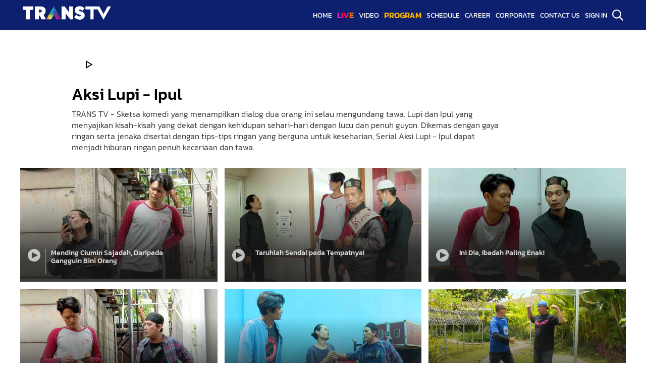

--- FILE ---
content_type: text/html; charset=UTF-8
request_url: https://www.transtv.co.id/program/149/aksi-lupi---ipul
body_size: 6209
content:
<!DOCTYPE html>
<html lang="en">
<head>
        <meta charset="UTF-8">
        <meta name="viewport" content="width=device-width, initial-scale=1.0">
        <meta http-equiv="X-UA-Compatible" content="IE=edge">
        <link rel="shortcut icon" href="https://www.transtv.co.id/images/favicon.png">
        <link rel="apple-touch-icon-precomposed" href="https://www.transtv.co.id/images/favicon.png">
        
        <title>Sketsa Komedi Lupi Dan Ipul - Trans TV</title>
        <meta name="keywords" content="Trans Tv,Tv nasional online,Siaran tv nasional,Televisi Indonesia,Live streaming trans tv,Live streaming tv nasional,Jadwal siaran tv nasional,Jadwal siaran tv hari ini"/>
        <meta name="description" content="Sketsa komedi yang menampilkan dialog dua orang ini selau mengundang tawa. Lupi dan Ipul yang menyajikan kisah-kisah yang dekat dengan kehidupan sehari-hari dengan lucu dan penuh guyon."/>
        <meta property="og:title" content="Sketsa Komedi Lupi Dan Ipul - Trans TV"/>
        <meta property="og:image" content=""/>
        <meta property="og:type" content="website" />
        <meta property="og:image:width" content="640">
        <meta property="og:image:height" content="300">
        <meta property="og:image:type" content="image/jpeg" />
        <meta property="og:site_name" content="https://www.transtv.co.id/"/>
        <meta property="og:description" content="Sketsa komedi yang menampilkan dialog dua orang ini selau mengundang tawa. Lupi dan Ipul yang menyajikan kisah-kisah yang dekat dengan kehidupan sehari-hari dengan lucu dan penuh guyon."/>
        <meta property="og:url" content="https://www.transtv.co.id/program/149/aksi-lupi---ipul">
        <meta name="robots" content="index, follow">
        <meta name="twitter:card" content="summary_large_image" />
        <meta name="twitter:title" content="Sketsa Komedi Lupi Dan Ipul - Trans TV">
        <meta name="twitter:creator" content="@TRANSTV_CORP" />
        <meta name="twitter:description" content="Sketsa komedi yang menampilkan dialog dua orang ini selau mengundang tawa. Lupi dan Ipul yang menyajikan kisah-kisah yang dekat dengan kehidupan sehari-hari dengan lucu dan penuh guyon.">
        <meta name="twitter:image" content="">
        <link rel="canonical" href="https://www.transtv.co.id/program/149/aksi-lupi---ipul" />
        <script type="text/javascript" src="https://www.transtv.co.id/themes/v25.7/src/vendor/jquery.min.js?r=1766865130"></script>
        <link rel="stylesheet" href="https://www.transtv.co.id/themes/v25.7/src/dist/styles.min.css?r=1766865130">
        <link rel="stylesheet" href="https://www.transtv.co.id/themes/v25.7/src/dist/video.min.css?r=1766865130">

            
</head>
<body style="background: #fff;">

   <script>
  (function(i,s,o,g,r,a,m){i['GoogleAnalyticsObject']=r;i[r]=i[r]||function(){
  (i[r].q=i[r].q||[]).push(arguments)},i[r].l=1*new Date();a=s.createElement(o),
  m=s.getElementsByTagName(o)[0];a.async=1;a.src=g;m.parentNode.insertBefore(a,m)
  })(window,document,'script','https://www.google-analytics.com/analytics.js','ga');

  ga('create', 'UA-85698164-1', 'auto');
  ga('send', 'pageview');

</script>

<!-- Google tag (gtag.js) -->
<script async src="https://www.googletagmanager.com/gtag/js?id=G-0VZFPR212T"></script>
<script>
  window.dataLayer = window.dataLayer || [];
  function gtag(){dataLayer.push(arguments);}
  gtag('js', new Date());

  gtag('config', 'G-0VZFPR212T');
</script>

<script async type="application/javascript"
        src="https://news.google.com/swg/js/v1/swg-basic.js"></script>
<script>
  (self.SWG_BASIC = self.SWG_BASIC || []).push( basicSubscriptions => {
    basicSubscriptions.init({
      type: "NewsArticle",
      isPartOfType: ["Product"],
      isPartOfProductId: "CAow3eGzDA:openaccess",
      clientOptions: { theme: "light", lang: "id" },
    });
  });
</script>

<script data-ad-client="ca-pub-1023882427639998" async src="https://pagead2.googlesyndication.com/pagead/js/adsbygoogle.js"></script>
<script type="application/javascript" src="https://anymind360.com/js/10854/ats.js"></script>


  <header>
        <nav class="header__nav" data-nosnippet>

<style>
        .header__nav ins.adsbygoogle {
            display: none !important;
        }
</style>

            <div class="header__menubar">
                <img id="open-nav" width="25px" src="https://www.transtv.co.id/themes/v25.7/src/assets/icon/menu.png">
                <span>MENU</span>
            </div>                
            <h1 class="header__logo">
                <a href="https://www.transtv.co.id/">
                    <img src="https://www.transtv.co.id/themes/v25.7/src/assets/logo/transtv-white.png" alt="TRANS TV">
                </a>
            </h1>
            <div class="header__navlist">
                <div class="header__menu">
                
                <div class="header__menuList">
                    <a href="https://www.transtv.co.id/" class="header__menuListNav">home</a>
                </div>
                <div class="header__menuList">
                    <a href="https://www.transtv.co.id/live" class="header__menuListNav anim-text">live</a>
                </div>
                <div class="header__menuList">
                    <a href="https://www.transtv.co.id/video" class="header__menuListNav">video</a>
                </div>
                <div class="header__menuList">
                    <a href="https://www.transtv.co.id/program" class="header__menuListNav header__menu--active">program</a>

                     <div class="header__menuListDrop">
                            <div class="header__menuListDrop__wrapper">
                                <div class="header__menuListDrop__item">
	                    <h4>Reality Show</h4>
	                    <div class="header__menuListDrop__itemLink"><a href="https://www.transtv.co.id/program/138/favorite-reality-show">Favorite Reality Show</a><a href="https://www.transtv.co.id/program/163/ibnu-jamil-dan-ririn-ekawati-berpetualang">Rindu</a><a href="https://www.transtv.co.id/program/173/hotaman-paris-talkshow-the-hotman">The Hotman</a><a href="https://www.transtv.co.id/program/175/inul-darasista-dan-adam-suseno">Adam Inul Love Story</a><a href="https://www.transtv.co.id/program/176/pencari-lowongan-kerja-goodbye-jobless">Goodbye Jobless</a><a href="https://www.transtv.co.id/program/181/keluarga-fairuz-a-rafiq-sonny-septian">Keluarga Sonfai</a><a href="https://www.transtv.co.id/program/182/dewi-perssik-dan-aldi-taher-clbk">CLBK</a><a href="https://www.transtv.co.id/program/183/verrell-bramasta-boys-dont-cry">Boys Don't Cry</a><a href="https://www.transtv.co.id/program/189/selebriti-cantik-berbagi-bahagia-sahabat-cantik">Sahabat Cantik</a><a href="https://www.transtv.co.id/program/190/strong-women">Strong Women</a><a href="https://www.transtv.co.id/program/195/kisah-nyata-para-artis-dan-selebriti">Suara Hati</a><a href="https://www.transtv.co.id/program/196/kado-istimewa">Kado Istimewa</a><a href="https://www.transtv.co.id/program/198/kisah-inspiratif-wanita-pejuang">Sehari Jadi Ratu</a></div>
	                 </div><div class="header__menuListDrop__item">
	                    <h4>Religious</h4>
	                    <div class="header__menuListDrop__itemLink"><a href="https://www.transtv.co.id/program/28/islam-itu-indah">Islam Itu Indah</a><a href="https://www.transtv.co.id/program/126/tausyiah-riwayat">Tausyiah & Riwayat</a><a href="https://www.transtv.co.id/program/135/kisah">Kisah</a><a href="https://www.transtv.co.id/program/136/ramadan-im-in-love">Ramadan I'm in Love</a><a href="https://www.transtv.co.id/program/186/tak-kenal-maka-taaruf">Tak Kenal Maka Ta'aruf</a><a href="https://www.transtv.co.id/program/193/cerita-di-balik-hijab">Cerita di Balik Hijab</a><a href="https://www.transtv.co.id/program/194/drama-komedi-dakwah-islami-ustadz-maulana">Samawa</a><a href="https://www.transtv.co.id/program/197/kajian-agama-islam-tentang-kehidupan">Kajian Hati</a></div>
	                 </div><div class="header__menuListDrop__item">
	                    <h4>Infotainment</h4>
	                    <div class="header__menuListDrop__itemLink"><a href="https://www.transtv.co.id/program/56/insert">Insert</a><a href="https://www.transtv.co.id/program/115/insert-story">Insert Story</a><a href="https://www.transtv.co.id/program/159/kursi-panas">Kursi Panas</a><a href="https://www.transtv.co.id/program/185/duni-hiburan-di-i-talk">I-Talk</a></div>
	                 </div><div class="header__menuListDrop__item">
	                    <h4>Variety & Talkshow</h4>
	                    <div class="header__menuListDrop__itemLink"><a href="https://www.transtv.co.id/program/20/rumpi-no-secret">Rumpi (No Secret)</a><a href="https://www.transtv.co.id/program/86/brownis">Brownis</a><a href="https://www.transtv.co.id/program/153/pagi-pagi-ambyar">Pagi-Pagi Ambyar</a><a href="https://www.transtv.co.id/program/162/dream-box-indonesia">Dream Box Indonesia</a><a href="https://www.transtv.co.id/program/166/acara-kuis-siapa-mau-jadi-juara">Siapa Mau Jadi Juara</a><a href="https://www.transtv.co.id/program/174/dodit-mulyanto-di-talksik">Talksik</a><a href="https://www.transtv.co.id/program/179/denny-cagur-narji-sweet-daddy">Sweet Daddy</a><a href="https://www.transtv.co.id/program/180/acara-olahraga-holaraga">Holaraga</a><a href="https://www.transtv.co.id/program/184/raffi-ahmad-ruben-onsu-ketawa-itu-berkah">Ketawa Itu Berkah</a></div>
	                 </div><div class="header__menuListDrop__item">
	                    <h4>Information</h4>
	                    <div class="header__menuListDrop__itemLink"><a href="https://www.transtv.co.id/program/33/ibu-pintar">Ibu Pintar</a><a href="https://www.transtv.co.id/program/131/transvlog">Transvlog</a><a href="https://www.transtv.co.id/program/152/ragam-info">Ragam Info</a><a href="https://www.transtv.co.id/program/164/daur-ulang-barang-bekas">Re-Design</a><a href="https://www.transtv.co.id/program/167/gaya-hidup-sehat-fit-and-fun">Fit and Fun</a><a href="https://www.transtv.co.id/program/169/dekorasi-rumah-home-sweet-home">Home Sweet Home</a><a href="https://www.transtv.co.id/program/171/masalah-kesehatan-bersama-dokter-traveler">Dokter Traveler</a><a href="https://www.transtv.co.id/program/188/obat-herbal-pengobatan-alternatif">Herbal for Life</a><a href="https://www.transtv.co.id/program/191/john-pantau-asal-usil">Asal Usil</a><a href="https://www.transtv.co.id/program/192/informasi-menarik-i-pedia">i-Pedia</a></div>
	                 </div><div class="header__menuListDrop__item">
	                    <h4>Travel & Lifestyle</h4>
	                    <div class="header__menuListDrop__itemLink"><a href="https://www.transtv.co.id/program/34/celebrity-on-vacation">Celebrity on Vacation</a><a href="https://www.transtv.co.id/program/35/my-trip-my-adventure">My Trip My Adventure</a><a href="https://www.transtv.co.id/program/110/bikin-laper">Bikin Laper</a><a href="https://www.transtv.co.id/program/130/masak-masak">Masak Masak</a><a href="https://www.transtv.co.id/program/139/kuliner-masakan-indonesai-mancanegara">Favorite Culinary</a><a href="https://www.transtv.co.id/program/165/eksplorasi-kebudayaan-indonesia-tanah-air-beta">Tanah Air Beta</a><a href="https://www.transtv.co.id/program/172/wisata-kuliner-cemal-cemil">Cemal Cemil</a><a href="https://www.transtv.co.id/program/177/audrey-pecinta-hewan-king-of-the-jungle">King of The Jungle</a><a href="https://www.transtv.co.id/program/187/demo-masak-kuali-barbar">Kuali Barbar</a></div>
	                 </div><div class="header__menuListDrop__item">
	                    <h4>Special & Classic Show</h4>
	                    <div class="header__menuListDrop__itemLink"><a href="https://www.transtv.co.id/program/52/transmedia-anniversary">TRANSMEDIA ANNIVERSARY</a><a href="https://www.transtv.co.id/program/123/k-wave">K-Wave</a><a href="https://www.transtv.co.id/program/132/favorite-tv-program">Favorite TV Program</a><a href="https://www.transtv.co.id/program/134/favorite-comedy">Favorite Comedy</a><a href="https://www.transtv.co.id/program/149/aksi-lupi---ipul">Aksi Lupi - Ipul</a><a href="https://www.transtv.co.id/program/161/indonesia-mencari-bakat-2021">Indonesia Mencari Bakat 2021</a><a href="https://www.transtv.co.id/program/178/acara-komedi-scbd-semua-cinta-butuh-duit">Semua Cinta Butuh Duit</a></div>
	                 </div><div class="header__menuListDrop__item">
	                    <h4>Movie & Drama</h4>
	                    <div class="header__menuListDrop__itemLink"><a href="https://www.transtv.co.id/program/5/bioskop-trans-tv">Bioskop TRANS TV</a><a href="https://www.transtv.co.id/program/124/bioskop-premiere">Bioskop Premiere</a><a href="https://www.transtv.co.id/program/125/bioskop-indonesia">Bioskop Indonesia</a><a href="https://www.transtv.co.id/program/140/favorite-drama">Favorite Drama</a><a href="https://www.transtv.co.id/program/150/favorite-reality-drama">Favorite Reality Drama</a></div>
	                 </div>                            </div>
                    </div> 
                </div>
                <div class="header__menuList">
                    <a href="https://www.transtv.co.id/schedule" class="header__menuListNav">schedule</a>
                </div>
                <div class="header__menuList">
                    <a href="https://www.transtv.co.id/karir-trans-tv" class="header__menuListNav">career</a>
                </div>
                <div class="header__menuList">
                    <a href="https://www.transtv.co.id/corporate" class="header__menuListNav">corporate</a>
                </div>
                <div class="header__menuList">
                    <a href="https://www.transtv.co.id/contactus" class="header__menuListNav">contact us</a>
                </div>
                   
                   
                    <div class="header__menuList"><a href="https://www.transtv.co.id/member" class="header__menuListNav">sign in</a></div>

                
                </div>
                
                <div id="open-search" class="header__search">
                    <img src="https://www.transtv.co.id/themes/v25.7/src/assets/icon/search.png" alt="">
                </div>
            </div>
            <div id="header__mobile">
                <div class="header__menumob">
                    <div class="header__menumobClose">
                      <img id="close-nav" src="https://www.transtv.co.id/themes/v25.7/src/assets/icon/cross.png" alt="">
                    </div>
                    <div class="header__menumobList">
                        <a href="https://www.transtv.co.id/" class="header__menumobLink">HOME</a>
                        <a href="https://www.transtv.co.id/live" class="header__menumobLink">LIVE</a>
                        <a href="https://www.transtv.co.id/program" class="header__menumobLink">PROGRAM</a>
                        <a href="https://www.transtv.co.id/video" class="header__menumobLink">VIDEO</a>
                        <a href="https://www.transtv.co.id/schedule" class="header__menumobLink">SCHEDULE</a>
                        <a href="https://www.transtv.co.id/karir-trans-tv" class="header__menumobLink">CAREER</a>
                        <a href="https://www.transtv.co.id/corporate" class="header__menumobLink">CORPORATE</a>
                        <a href="https://www.transtv.co.id/contactus" class="header__menumobLink">CONTACT US</a>         
          
                    </div>
                    <div class="header__menumobLine"></div>
                    <div class="header__menumobLogin">     
                        <div class="header__menumobSign">

                                                          
                                <a href="https://www.transtv.co.id/member">Sign In</a> 
                                <a href="https://www.transtv.co.id/member/82dfb8fb8874c5ef467ee3b39fcd89e1">Sign Up</a> 

                                       

                        </div>                      
                    </div>
                </div>
            </div>
            
            <div id="headerSearch" class="header__searchbox">
                <div class="header__searchboxImg" style="background-image: url(https://www.transtv.co.id/images/ttvbg.jpg);"></div>
                <div class="header__searchboxForm">
                    <form name="myform" action="https://www.transtv.co.id/searching" method="post" style="display: block;">
                        <input type="text" name="cari" class="header__searchboxInput" placeholder="Press Enter to Search" autofocus="autofocus" style="background-image: url(https://www.transtv.co.id/themes/v25.7/src/assets/icon/search-grey.png);">
                    </form>

                    <div id="close-search" class="header__searchboxClose">
                        <img src="https://www.transtv.co.id/themes/v25.7/src/assets/icon/cross.png" alt="">
                    </div>
                </div>
            </div>
        </nav>
       
    </header>       <section class="vd__main">
        <section class="vd__wrapper">

            
         <style>
            .yt-logo-cover {
                position: absolute;
                bottom: 5px;
                right: 5px;
                width: 80px;
                height: 33px;
                background: black; 
                z-index: 10;
            }
             .vd__mainBox ins.adsbygoogle {
	            display: none !important;
	        }
            </style>
        <section class="vd__mainBox" data-nosnippet>
               
                <div class="vd__contentVideo" link="https://www.youtube.com/embed/86dhjpZK-GQ?rel=0&showinfo=0&autoplay=1&mute=1&modestbranding=1&controls=1&fs=0&disablekb=1&playsinline=1">
                    <img src="https://img.youtube.com/vi/86dhjpZK-GQ/maxresdefault.jpg" alt="">
                    <div class="vd__contentVideoButton">
                        <img src="https://www.transtv.co.id/themes/v25.7/src/assets/icon/button-play.png" alt="">
                    </div>
                    <div class="vd__contentVideoPlay">
                        <img src="https://www.transtv.co.id/themes/v25.7/src/assets/icon/play-icon.png" alt="">
                    </div>
                </div>
                <div class="vd__contentEmbed">
                    <div class="vd__contentEmbedContainer">
                        <iframe id="video-embed" class="vd__contentEmbedIframe" src="" frameborder="0" allowfullscreen></iframe>
                        <div class="yt-logo-cover"></div>
                    </div>
                    <div class="vd__contentEmbedClose">
                        <span>CLOSE</span>
                        <img src="https://www.transtv.co.id/themes/v25.7/src/assets/icon/cross.png" alt="">
                    </div>
                </div>
                 <h2>Aksi Lupi - Ipul</h2>
                <div class="vd__mainBoxText">
                   <p>TRANS TV - Sketsa komedi yang menampilkan dialog dua orang ini selau mengundang tawa. Lupi dan Ipul yang menyajikan kisah-kisah yang dekat dengan kehidupan sehari-hari dengan lucu dan penuh guyon. Dikemas dengan gaya ringan serta jenaka disertai dengan tips-tips ringan yang berguna untuk keseharian, Serial Aksi Lupi - Ipul dapat menjadi hiburan ringan penuh keceriaan dan tawa.</p>
                </div>
            </section><section class="vd__mainList" id="moremore"> <article class="vdMain__wrapperSmall vdMain__article post" id="post_14885">
                    <div class="vdMain__articleBg"></div>
                    <div class="vdMain__articleImg">
                        <img src="https://www.transtv.co.id/b80f837c8e0e19dee436622f4ff6936f/program_episodik_dc7820af1745b3ea3a69f447d8f96bad/trans-tv-lupi-ipul-ciumin-sajadah.jpg" alt="">
                    </div>
                    <div class="vdMain__articleTxt">
                       
                        <a href="https://www.transtv.co.id/program/episode/14885/mending-ciumin-sajadah-daripada-gangguin-bini-orang" class="vdMain__articleTitle vdMain__articleTitleMini">
                            <div class="vdMain__articleTitleButton vdMain__articleTitleButtonMini">
                                <img src="https://www.transtv.co.id/themes/v25.7/src/assets/icon/button-play.png" alt="">
                            </div>
                            <h2>Mending Ciumin Sajadah, Daripada Gangguin Bini Orang</h2>
                        </a>
                    </div>
                    
                </article> <article class="vdMain__wrapperSmall vdMain__article post" id="post_14828">
                    <div class="vdMain__articleBg"></div>
                    <div class="vdMain__articleImg">
                        <img src="https://www.transtv.co.id/b80f837c8e0e19dee436622f4ff6936f/program_episodik_f27fa7f1d0bf6728382d0843bf0b07f8/trans-tv-lupi-ipul-taruh-sendal-pada-tempatnya.jpg" alt="">
                    </div>
                    <div class="vdMain__articleTxt">
                       
                        <a href="https://www.transtv.co.id/program/episode/14828/taruhlah-sendal-pada-tempatnya" class="vdMain__articleTitle vdMain__articleTitleMini">
                            <div class="vdMain__articleTitleButton vdMain__articleTitleButtonMini">
                                <img src="https://www.transtv.co.id/themes/v25.7/src/assets/icon/button-play.png" alt="">
                            </div>
                            <h2>Taruhlah Sendal pada Tempatnya!</h2>
                        </a>
                    </div>
                    
                </article> <article class="vdMain__wrapperSmall vdMain__article post" id="post_14770">
                    <div class="vdMain__articleBg"></div>
                    <div class="vdMain__articleImg">
                        <img src="https://www.transtv.co.id/b80f837c8e0e19dee436622f4ff6936f/program_episodik_37c9062d498feacc29755c3a1e19a644/trans-tv-lupi-ipul-ibadah-paling-enak.jpg" alt="">
                    </div>
                    <div class="vdMain__articleTxt">
                       
                        <a href="https://www.transtv.co.id/program/episode/14770/ini-dia-ibadah-paling-enak" class="vdMain__articleTitle vdMain__articleTitleMini">
                            <div class="vdMain__articleTitleButton vdMain__articleTitleButtonMini">
                                <img src="https://www.transtv.co.id/themes/v25.7/src/assets/icon/button-play.png" alt="">
                            </div>
                            <h2>Ini Dia, Ibadah Paling Enak!</h2>
                        </a>
                    </div>
                    
                </article> <article class="vdMain__wrapperSmall vdMain__article post" id="post_14710">
                    <div class="vdMain__articleBg"></div>
                    <div class="vdMain__articleImg">
                        <img src="https://www.transtv.co.id/b80f837c8e0e19dee436622f4ff6936f/program_episodik_f8dc4364c9fb7ced43101dd699ea814e/trans-tv-lupi-ipul-pegang-HP.jpg" alt="">
                    </div>
                    <div class="vdMain__articleTxt">
                       
                        <a href="https://www.transtv.co.id/program/episode/14710/banyakin-pegang-tasbih-woy-jangan-hp-an-melulu" class="vdMain__articleTitle vdMain__articleTitleMini">
                            <div class="vdMain__articleTitleButton vdMain__articleTitleButtonMini">
                                <img src="https://www.transtv.co.id/themes/v25.7/src/assets/icon/button-play.png" alt="">
                            </div>
                            <h2>Banyakin Pegang Tasbih, woy! Jangan HP-an Melulu</h2>
                        </a>
                    </div>
                    
                </article> <article class="vdMain__wrapperSmall vdMain__article post" id="post_14653">
                    <div class="vdMain__articleBg"></div>
                    <div class="vdMain__articleImg">
                        <img src="https://www.transtv.co.id/b80f837c8e0e19dee436622f4ff6936f/program_episodik_18495735546d8678ad26ec8202fb2319/trans-tv-lupi-ipul-bulan-puasa-iman-dipagarin.jpg" alt="">
                    </div>
                    <div class="vdMain__articleTxt">
                       
                        <a href="https://www.transtv.co.id/program/episode/14653/kalau-bulan-puasa-iman-harus-dipagarin-woy" class="vdMain__articleTitle vdMain__articleTitleMini">
                            <div class="vdMain__articleTitleButton vdMain__articleTitleButtonMini">
                                <img src="https://www.transtv.co.id/themes/v25.7/src/assets/icon/button-play.png" alt="">
                            </div>
                            <h2>Kalau Bulan Puasa, Iman Harus Dipagarin, woy!</h2>
                        </a>
                    </div>
                    
                </article> <article class="vdMain__wrapperSmall vdMain__article post" id="post_14583">
                    <div class="vdMain__articleBg"></div>
                    <div class="vdMain__articleImg">
                        <img src="https://www.transtv.co.id/b80f837c8e0e19dee436622f4ff6936f/program_episodik_4726d950cc4a10ee6ab8918fae29eb06/trans-tv-lupi-ipul-kerjaan-menarik.jpg" alt="">
                    </div>
                    <div class="vdMain__articleTxt">
                       
                        <a href="https://www.transtv.co.id/program/episode/14583/dikasih-kerjaan-menarik" class="vdMain__articleTitle vdMain__articleTitleMini">
                            <div class="vdMain__articleTitleButton vdMain__articleTitleButtonMini">
                                <img src="https://www.transtv.co.id/themes/v25.7/src/assets/icon/button-play.png" alt="">
                            </div>
                            <h2>Dikasih Kerjaan Menarik</h2>
                        </a>
                    </div>
                    
                </article> 

                 <script>
                $(document).ready(function () {
                    $("#loadMore").click(function (e) {
                        e.preventDefault();

                        var row = Number($("#row").val());
                        var allcount = Number($("#all").val());
                        var rowperpage = 6;
                        var newrow = row + rowperpage;

                        if (row < allcount) {
                            $("#row").val(newrow);

                            $.ajax({
                                url: "https://www.transtv.co.id/program/a263b77d700565bad6934ed1c124c4da7/149",
                                type: "POST",
                                data: { row: row },
                                beforeSend: function () {
                                    $("#loadMore img").attr("src", "https://www.transtv.co.id/themes/v25.7/src/assets/icon/ZKZg.gif"); 
                                },
                                success: function (response) {
                                    setTimeout(function () {
                                        if(response.trim() !== "") {
                                            $("#moremore").append(response);
                                        }
                                        $("#loadMore img").attr("src", "https://www.transtv.co.id/themes/v25.7/src/assets/icon/more.png");

                                        if (newrow >= allcount) {
                                            $("#loadMore").hide();
                                        }
                                    }, 1000);
                                },
                                error: function () {
                                    alert("Gagal memuat data, coba lagi.");
                                }
                            });
                        } else {
                            $("#loadMore").hide();
                        }
                    });
                });
            </script>

            </section>

                <section class="vdMain__link">
                    <a href="#" id="loadMore">
                        <img src="https://www.transtv.co.id/themes/v25.7/src/assets/icon/more.png" alt="">
                    </a>
                     <input type="hidden" id="row" value="6">
                    <input type="hidden" id="all" value="999">
                </section></section>
        </section>
        
    </section>
   
     <footer class="section__containerPad footer">
        <section class="footer__box">
            <section class="footer__left">
                <a href="#" alt="TRANS TV" class="footer__leftLogo">
                    <img src="https://www.transtv.co.id/themes/v25.7/src/assets/logo/transtv-white.png" alt="">
                </a>
                <h3>PT TELEVISI TRANSFORMASI INDONESIA</h3>
                <div class="footer__leftTxt">
                    <p>Gedung TRANSMEDIA</p>
                    <p>Jl. Kapten P. Tendean Kav 12-14 A</p>
                    <p>Mampang Prapatan, Jakarta Selatan 12790</p>
                    <p>2025 © DEVELOPMENT TEAM TRANSTV</p>
                </div>
            </section>

            <section class="footer__mid">
                <h3>FOLLOW US</h3>
                <div class="footer__midSocmed">
                    <a href="https://www.facebook.com/TransTVMedia/" target="_blank">
                        <img src="https://www.transtv.co.id/themes/v25.7/src/assets/icon/fb.png" alt="facebook">
                    </a>
                    <a href="https://www.youtube.com/user/TRANSTVofficial" target="_blank">
                        <img src="https://www.transtv.co.id/themes/v25.7/src/assets/icon/Yt.png" alt="youtube">
                    </a>
                    <a href="https://x.com/transtv_corp" target="_blank">
                        <img src="https://www.transtv.co.id/themes/v25.7/src/assets/icon/X-white.png" alt="x">
                    </a>
                    <a href="https://www.instagram.com/transtv_corp/" target="_blank">
                        <img src="https://www.transtv.co.id/themes/v25.7/src/assets/icon/ig.png" alt="instagram">
                    </a>
                    <a href="https://www.tiktok.com/@transtvofficial" target="_blank">
                        <img src="https://www.transtv.co.id/themes/v25.7/src/assets/icon/tk.png" alt="tiktok">
                    </a>
                </div>
                <div class="footer__midList">
                     <a href="https://www.transtv.co.id/corporate">CORPORATE</a>
                     <a href="https://www.transtv.co.id/corporate/kerjasama-multipleksing">KERJASAMA MULTIPLEKSING</a>
                     <a href="https://www.transtv.co.id/corporate/pedoman-siber">PEDOMAN SIBER</a>
                    <a href="https://www.transtv.co.id/contactus">CONTACT US</a>
                </div>
            </section>

        </section>
    </footer>

    <!--Script-->

    <script type="text/javascript" src="https://www.transtv.co.id/themes/v25.7/src/js/custom.js?r=1766865130"></script>
</body>
</html>

--- FILE ---
content_type: text/html; charset=utf-8
request_url: https://www.google.com/recaptcha/api2/aframe
body_size: 269
content:
<!DOCTYPE HTML><html><head><meta http-equiv="content-type" content="text/html; charset=UTF-8"></head><body><script nonce="yXIhEYaVVv2GMPNdP93yww">/** Anti-fraud and anti-abuse applications only. See google.com/recaptcha */ try{var clients={'sodar':'https://pagead2.googlesyndication.com/pagead/sodar?'};window.addEventListener("message",function(a){try{if(a.source===window.parent){var b=JSON.parse(a.data);var c=clients[b['id']];if(c){var d=document.createElement('img');d.src=c+b['params']+'&rc='+(localStorage.getItem("rc::a")?sessionStorage.getItem("rc::b"):"");window.document.body.appendChild(d);sessionStorage.setItem("rc::e",parseInt(sessionStorage.getItem("rc::e")||0)+1);localStorage.setItem("rc::h",'1766865139104');}}}catch(b){}});window.parent.postMessage("_grecaptcha_ready", "*");}catch(b){}</script></body></html>

--- FILE ---
content_type: text/css
request_url: https://www.transtv.co.id/themes/v25.7/src/dist/styles.min.css?r=1766865130
body_size: 3064
content:
@font-face{font-family:"Kanit";font-weight:100;font-display:swap;src:url(../assets/fonts/Kanit/woff2/Kanit-Thin.woff2) format("woff2")}@font-face{font-family:"Kanit";font-weight:200;font-display:swap;src:url(../assets/fonts/Kanit/woff2/Kanit-ExtraLight.woff2) format("woff2")}@font-face{font-family:"Kanit";font-weight:300;font-display:swap;src:url(../assets/fonts/Kanit/woff2/Kanit-Light.woff2) format("woff2")}@font-face{font-family:"Kanit";font-weight:400;font-display:swap;src:url(../assets/fonts/Kanit/woff2/Kanit-Regular.woff2) format("woff2")}@font-face{font-family:"Kanit";font-weight:500;font-display:swap;src:url(../assets/fonts/Kanit/woff2/Kanit-Medium.woff2) format("woff2")}@font-face{font-family:"Kanit";font-weight:600;font-display:swap;src:url(../assets/fonts/Kanit/woff2/Kanit-SemiBold.woff2) format("woff2")}@font-face{font-family:"Kanit";font-weight:700;font-display:swap;src:url(../assets/fonts/Kanit/woff2/Kanit-Bold.woff2) format("woff2")}@font-face{font-family:"Kanit";font-weight:800;font-display:swap;src:url(../assets/fonts/Kanit/woff2/Kanit-ExtraBold.woff2) format("woff2")}@font-face{font-family:"Kanit";font-weight:900;font-display:swap;src:url(../assets/fonts/Kanit/woff2/Kanit-Black.woff2) format("woff2")}input,textarea,button,select,a{-webkit-tap-highlight-color:rgba(0,0,0,0)}#style-3::-webkit-scrollbar-track{background-color:#555}#style-3::-webkit-scrollbar{width:6px;background-color:#555}#style-3::-webkit-scrollbar-thumb{background-color:#fff}@font-face{font-family:"Ramadan";font-weight:600;font-display:swap;src:url(../assets/fonts/Ramadan/RamadhanMubarok.woff2) format("woff2")}.bannerpop-wrapper{background:rgba(0,0,0,.9098039216);display:flex;text-align:center;width:100vw;height:100vh;position:fixed;z-index:999;top:0}.bannerpop--box{width:100%;max-width:480px;margin:auto;position:relative;padding:10px}.bannerpop--box img{width:100%;box-shadow:10px;box-shadow:10px 10px 23px 0px rgba(0,0,0,.75)}.bannerpop--box__close{color:#fff;width:auto;text-align:right;padding:5px 0;display:flex;float:right;align-items:center;cursor:pointer}.bannerpop--box__close span{padding:0 5px;font-weight:600}.bannerpop--box__close img{width:15px;height:15px}*{box-sizing:border-box;outline:none;-webkit-font-smoothing:antialiased;-moz-osx-font-smoothing:grayscale}html{scroll-behavior:smooth}body{font-family:"Kanit";display:block;width:100%;padding:0;margin:0 auto;color:#fff;background:#000}p{margin:0 0 10px}a{text-decoration:none;cursor:pointer;word-wrap:break-word}h1,h2,h3,h4,h5,h6{padding:0;margin:0}img{width:100%}.section__containerFull{width:100%;max-width:1920px;margin:0 auto;display:block}.section__containerPad{width:100%;max-width:1920px;margin:0 auto;padding:80px}.section__containerSide{width:100%;max-width:1920px;margin:0 auto;background:#fff;padding:40px 80px}.section__containerBanner{width:100%;max-width:1920px;margin:0 auto;padding-bottom:80px}.bgGrey{background:#cecece}.bgLightBlue{background:#c8ebff}header{background:#0d206f;padding:0;height:80px;position:sticky;top:0;width:100%;z-index:99}@media(max-width: 1600px){header{padding:20px 0}}@media(max-width: 1440px){header{height:70px;padding:0}}@media(max-width: 1280px){header{height:60px}}header #header__mobile{display:none}header #headerSearch{display:none}header .google-auto-placed{display:none !important}header h1{margin:0;padding:0}header .header__nav{margin:0 auto;max-width:1920px;padding:0 70px;height:100% !important;display:flex;justify-content:space-between;align-items:center;position:relative}@media(max-width: 1440px){header .header__nav{padding:0 60px}}@media(max-width: 1280px){header .header__nav{padding:0 45px}}header .header__logo a{display:block;width:265px}@media(max-width: 1600px){header .header__logo a{width:235px}}@media(max-width: 1440px){header .header__logo a{width:215px}}@media(max-width: 1280px){header .header__logo a{width:175px}}header .header__navlist{display:flex;align-items:center}header .header__menu{display:flex;align-items:center}header .header__menuList{height:80px;display:flex;margin-right:15px;align-items:center;width:-moz-fit-content;width:fit-content}header .header__menuListNav{display:flex;align-items:center;font-size:20px;font-weight:400;text-transform:uppercase;color:#fff;position:relative;height:80px}header .header__menuListDrop{display:none;width:100%;height:auto;position:absolute;top:80px;left:0;background-color:#fff;box-shadow:0px 10px 80px 0px rgba(0,0,0,.1)}header .header__menuListDrop__wrapper{width:100%;max-width:1280px;margin:0 auto;padding:35px 0;display:grid;grid-template-columns:repeat(4, 1fr);color:#bcc2cc;grid-row-gap:35px;grid-column-gap:75px}header .header__menuListDrop__item{display:flex;flex-direction:column}header .header__menuListDrop__item h4{color:#343f52;text-transform:uppercase;font-size:18px;border-bottom:solid 1px #bcc2cc;font-weight:500;padding-bottom:3px;margin-bottom:10px;width:100%;text-align:center}header .header__menuListDrop__itemLink{display:flex;flex-direction:column;align-items:center}header .header__menuListDrop__itemLink a{color:#60697b;font-size:14px;display:block;font-weight:400;text-transform:uppercase}header .header__menuListDrop__itemLink a:hover{color:#1e90ff}header .header__menuList:hover .header__menuListDrop{display:flex}header .header__menuList:hover .header__menuListNav{color:#f5b500}header .header__menu--active{font-weight:600 !important;font-size:22px !important;color:#f5b500 !important}header .header__menu--active:hover::after{width:0 !important}header .header__menuProfile{display:flex;flex-direction:column;align-items:center;cursor:pointer;position:relative;margin-right:15px}header .header__menuProfileImg{width:45px;height:45px;border-radius:100%;background-position:center center;background-repeat:no-repeat;background-size:cover;border-radius:100%;margin-right:10px;border:solid 1px #fff}header .header__menuProfileSub{display:none;position:absolute;top:45px;right:0;width:220px;padding-top:18px}header .header__menuProfileSubList{background-color:#fff;box-shadow:0px 10px 80px 0px rgba(0,0,0,.1);padding:5px 15px;border-bottom-left-radius:20px;border-bottom-right-radius:20px;padding-bottom:10px;display:flex;flex-direction:column}header .header__menuProfileSubList h6,header .header__menuProfileSubList a{font-weight:400;color:#60697b;padding:5px 10px}header .header__menuProfileSubList h6{text-transform:uppercase;font-size:20px;border-bottom:1px solid #bcc2cc;margin-bottom:5px}header .header__menuProfileSubList a{font-size:16px;padding:3px 10px;margin:0;line-height:18px;text-transform:none}header .header__menuProfileSubList a:hover{color:#000}header .header__menuProfile:hover .header__menuProfileSub{display:flex;flex-direction:column}@media(max-width: 1600px){header .header__menuList{margin-right:15px}header .header__menuListNav{font-size:16px;margin:0}header .header__menuListDrop{top:60px}header .header__menuListDrop__item h4{font-size:16px;margin-bottom:8px}header .header__menuListDrop__itemLink a{font-size:12px}header .header__menu--active{font-size:18px !important}header .header__menuProfile{margin-right:10px}header .header__menuProfileImg{width:40px;height:40px;margin:0}header .header__menuProfileSub{top:41px}header .header__menuProfileSubList h6{font-size:16px}header .header__menuProfileSubList a{font-size:14px;line-height:16px}}@media(max-width: 1440px){header .header__menuList{height:70px;margin-right:10px}header .header__menuListNav{height:70px}header .header__menuListDrop{top:70px}header .header__menuListDrop__wrapper{max-width:980px;grid-column-gap:50px}}@media(max-width: 1280px){header .header__menuList{height:60px}header .header__menuListNav{height:60px;font-size:14px}header .header__menuListDrop{top:60px}header .header__menuListDrop__wrapper{padding-top:20px;padding-bottom:40px;max-width:840px;grid-gap:30px}header .header__menuListDrop__item h4{font-size:14px;margin-bottom:5px;padding:0}header .header__menu--active{font-size:16px !important}header .header__menuProfileImg{width:30px;height:30px;margin-right:0}header .header__menuProfileSub{top:30px;padding-top:20px;width:175px}header .header__menuProfileSubList{padding:5px 10px;padding-bottom:12px}header .header__menuProfileSubList h6{font-size:14px;padding:5px 0}header .header__menuProfileSubList a{font-size:12px;padding:2px 0}}header .header__submenu{display:flex;position:absolute;top:80px;left:0;background:#ddd;width:100%}header .header__menubar{display:none}header .header__search{width:30px;cursor:pointer;display:flex}@media(max-width: 1600px){header .header__search{width:25px}}@media(max-width: 1440px){header .header__search{width:22px}}header .header__searchbox{display:none;position:fixed;width:100%;height:100%;background:#000;color:#fff;left:0;top:0}header .header__searchboxImg{width:100%;height:100vh;background-position:center center;background-repeat:no-repeat;background-size:cover;opacity:.4;filter:blur(1px)}header .header__searchboxForm{position:absolute;top:0;left:0;display:flex;width:100%;height:100%;justify-content:center;align-items:center}header .header__searchboxInput{display:flex;align-items:center;min-width:600px;height:60px;font-size:20px;line-height:1.5;border:none;background:#fff;background-repeat:no-repeat;background-position:12px 15px;background-size:30px 30px;box-shadow:0 2px 4px 0 rgba(0,0,0,.08);border-radius:5px;width:300px;padding:.5em 1em .5em 2.75em;font-family:"Kanit";font-weight:300;text-transform:uppercase}header .header__searchboxClose{position:absolute;top:30px;right:80px;cursor:pointer;width:25px}@media(max-width: 1600px){header .header__searchboxInput{font-size:18px;height:55px;background-size:25px 25px}header .header__searchboxClose{width:25px}}@media(max-width: 1440px){header .header__searchboxInput{font-size:16px;height:50px;background-size:20px 20px}header .header__searchboxClose{width:22px}}header .header__drop{display:none;position:absolute;top:80px;left:0;width:100%;height:50vh;background:#fff}header .header__drophead:hover .header__drop{display:flex}header .header__livemobile{display:none;flex-direction:column;justify-content:center;align-items:center;margin-right:15px;color:#fff}header .header__livemobile h2{font-size:12px;font-weight:400;margin-top:2px}header .google-auto-placed{display:none !important}@media screen and (max-width: 1024px){header{height:65px;padding:5px 0}header #header__mobile{position:fixed;width:100%;height:100vh;background:rgba(0,0,0,0.8901960784);z-index:9999;top:0;left:0}header .header__nav{padding:0 25px}header .header__navlist{width:65px;justify-content:flex-end}header .header__menu{display:none}header .header__menumob{color:#fff;background:#0d206f;animation:fadeInLeft .5s both;width:100%;height:100vh;overflow:scroll}header .header__menumobClose{width:100%;display:flex;padding:15px 20px;flex-direction:row-reverse}header .header__menumobClose img{width:22px;padding:0;margin:0;animation:close .5s ease-in-out;animation-timing-function:ease-out}header .header__menumobLink{width:100%;text-align:center;display:block;animation:fadeInLeft .2s both;font-size:20px;padding:5px 0;color:#fff}header .header__menumobLine{width:50%;margin:0 auto;text-align:center;margin-top:20px;margin-bottom:20px;border-bottom:1px solid rgba(221,221,221,0.5803921569);animation:fadeInLeft 1.6s both}header .header__menumobProfile{display:flex;justify-content:center;align-items:center;flex-direction:column}header .header__menumobProfileAva{width:85px;height:85px;border-radius:100%;background-position:center center;background-repeat:no-repeat;background-size:cover;border-radius:100%;border:solid 1px #fff}header .header__menumobProfile h6{margin-top:10px;font-size:20px;font-weight:400}header .header__menumobLogin{padding:0 25px;width:100%;animation:slideUp 1s both}header .header__menumobSign{margin-top:40px}header .header__menumobSign a{display:block;margin:0 auto;width:180px;display:block;text-align:center;padding:12px;border-radius:100px;background:#f5b500;color:#171f37;margin-bottom:10px;font-size:16px;font-weight:500;text-transform:uppercase}header .header__menumobSign a:nth-child(2){border:2px solid #f5b500;background:none;color:#f5b500}header .header__menubar{display:flex;flex-direction:column;width:65px}header .header__menubar img{width:32px;height:22px}header .header__menubar span{font-size:12px;padding-top:3px}header .header__search{width:28px}header .header__livemobile{display:flex}header .header__searchboxForm{align-items:flex-start}header .header__searchboxForm form{width:100%;padding:0 25px}header .header__searchboxInput{width:100%;min-width:100%;margin-top:100px}header .header__searchboxClose{width:20px;top:20px;right:20px}}@media screen and (max-width: 756px){header{height:60px}header .header__logo a{width:200px}header .header__menubar img{width:30px;height:20px}header .header__search{width:26px}}@media screen and (max-width: 560px){header{height:auto;padding:10px 0;padding-top:15px}header .header__nav{padding:0 15px}}@media screen and (max-width: 480px){header .header__nav{align-items:flex-start}header .header__logo a{width:180px}header .header__menubar img{width:25px;height:18px}header .header__menubar span{font-size:11px;padding-top:3px}header .header__search{width:24px}}.footer{background:#0d206f;color:#fff}.footer .google-auto-placed{display:none !important}.footer__box{display:grid;grid-template-columns:1.5fr 1.5fr 1fr;grid-gap:20px}.footer__leftLogo{width:300px;margin:0;display:block}.footer__left h3{margin-top:45px;margin-bottom:35px;font-size:24px;line-height:27px;font-weight:600}.footer__leftTxt p{font-size:20px;line-height:28px;font-weight:300;margin:0}.footer__mid h3{font-size:28px;line-height:30px;font-weight:600}.footer__midSocmed{display:flex;gap:20px;margin:20px 0}.footer__midSocmed a{width:40px}.footer__midList a{display:block;width:-moz-fit-content;width:fit-content;color:#fff;font-size:22px;line-height:28px;font-weight:300;margin-bottom:10px;text-transform:uppercase}@media screen and (max-width: 1600px){.footer{padding:50px 70px}.footer__leftLogo{width:250px}.footer__left h3{margin-top:40px;margin-bottom:35px;font-size:22px;line-height:25px;font-weight:600}.footer__leftTxt p{font-size:18px;line-height:26px}.footer__mid h3{font-size:26px;line-height:28px}.footer__midSocmed{gap:18px}.footer__midSocmed a{width:35px}.footer__midList a{font-size:20px;line-height:26px}}@media screen and (max-width: 1280px){.section__containerPad{padding:50px}.section__containerSide{padding:40px 50px}.section__containerBanner{padding-bottom:40px}.footer{padding:50px 40px}.footer__leftLogo{width:220px}.footer__left h3{margin-top:25px;margin-bottom:30px;font-size:18px;line-height:20px}.footer__leftTxt p{font-size:16px;line-height:24px}.footer__mid h3{font-size:22px;line-height:24px}.footer__midSocmed{gap:15px;margin:15px 0}.footer__midSocmed a{width:30px}.footer__midList a{font-size:16px;line-height:18px}}@media screen and (max-width: 1024px){.section__containerPad{padding:35px}.section__containerSide{padding:35px}.section__containerBanner{padding-bottom:35px}.footer__box{grid-template-columns:2fr 1.5fr .5fr;grid-gap:15px}}@media screen and (max-width: 980px){.section__containerPad{padding:30px 20px}.section__containerSide{padding:30px 20px}.section__containerBanner{padding-bottom:30px}.footer__box{grid-template-columns:2fr 2fr}.footer__leftLogo{width:200px}.footer__left h3{margin-top:25px;margin-bottom:30px;font-size:18px;line-height:20px}.footer__leftTxt p{font-size:16px;line-height:22px}.footer__mid h3{font-size:22px;line-height:24px}.footer__midSocmed{gap:12px;margin:12px 0}.footer__midSocmed a{width:35px}.footer__midList a{font-size:16px;line-height:17px;margin-bottom:12px}}@media screen and (max-width: 756px){.footer__box{padding:25px 0;display:flex;flex-direction:column-reverse;gap:50px}.footer__mid h3{font-size:24px;line-height:25px}.footer__midSocmed{gap:15px;margin:15px 0}.footer__midList a{font-size:18px;line-height:19px;margin-bottom:15px}.footer__leftLogo{width:210px}.footer__left h3{margin-top:30px;margin-bottom:35px;font-size:20px;line-height:22px}.footer__leftTxt p{font-size:16px;line-height:24px}}@media screen and (max-width: 560px){.section__containerPad{padding:25px 15px}.section__containerSide{padding:25px 15px}.section__containerBanner{padding-bottom:25px}.footer__box{padding:0;padding-bottom:20px}.footer__mid h3{font-size:22px;line-height:24px}.footer__midSocmed{gap:12px;margin:12px 0;margin-bottom:18px}.footer__midList a{font-size:16px;line-height:18px;margin-bottom:10px}.footer__leftLogo{width:200px}.footer__left h3{margin-top:20px;margin-bottom:25px;font-size:18px;line-height:20px}}.live-icon{display:inline-block;position:relative;top:calc(50% - 5px);background-color:red;width:15px;height:15px;border:1px solid rgba(0,0,0,.1);border-radius:50%}.live-icon:before{content:"";display:block;position:absolute;background-color:red;width:100%;height:100%;border-radius:50%;animation:live 1.5s ease-in-out infinite;z-index:-1}@keyframes live{0%{transform:scale(1, 1)}100%{transform:scale(5, 5);background-color:rgba(255,0,0,0)}}.neon-text{font-size:22px !important;font-weight:600 !important;color:#fff;text-shadow:0 0 5px #ff005e,0 0 10px #ff005e,0 0 20px #ff005e,0 0 40px #ff005e,0 0 80px #ff005e;animation:glow 1.5s infinite alternate}.neon-text:hover{font-size:22px !important;font-weight:600 !important}@keyframes glow{0%{text-shadow:0 0 5px #ff005e,0 0 10px #ff005e,0 0 20px #ff005e,0 0 40px #ff005e,0 0 80px #ff005e}100%{text-shadow:0 0 10px #00d4ff,0 0 20px #00d4ff,0 0 40px #00d4ff,0 0 80px #00d4ff,0 0 160px #00d4ff}}.anim-text{background-image:linear-gradient(90deg, #065ba5, #d630f2, #ff002f, #e4ff00, #d630f2, #065ba5);background-size:300%;-webkit-background-clip:text;-webkit-text-fill-color:rgba(0,0,0,0);font-size:22px !important;font-weight:700 !important;animation:rainbowtext 5s linear infinite}@media screen and (max-width: 1600px){.anim-text{font-size:18px !important}}@media screen and (max-width: 1280px){.anim-text{font-size:16px !important}}@keyframes rainbowtext{0%{background-position:0 0}100%{background-position:300% 0}}

--- FILE ---
content_type: text/css
request_url: https://www.transtv.co.id/themes/v25.7/src/dist/video.min.css?r=1766865130
body_size: 3043
content:
@font-face{font-family:"Kanit";font-weight:100;font-display:swap;src:url(../assets/fonts/Kanit/woff2/Kanit-Thin.woff2) format("woff2")}@font-face{font-family:"Kanit";font-weight:200;font-display:swap;src:url(../assets/fonts/Kanit/woff2/Kanit-ExtraLight.woff2) format("woff2")}@font-face{font-family:"Kanit";font-weight:300;font-display:swap;src:url(../assets/fonts/Kanit/woff2/Kanit-Light.woff2) format("woff2")}@font-face{font-family:"Kanit";font-weight:400;font-display:swap;src:url(../assets/fonts/Kanit/woff2/Kanit-Regular.woff2) format("woff2")}@font-face{font-family:"Kanit";font-weight:500;font-display:swap;src:url(../assets/fonts/Kanit/woff2/Kanit-Medium.woff2) format("woff2")}@font-face{font-family:"Kanit";font-weight:600;font-display:swap;src:url(../assets/fonts/Kanit/woff2/Kanit-SemiBold.woff2) format("woff2")}@font-face{font-family:"Kanit";font-weight:700;font-display:swap;src:url(../assets/fonts/Kanit/woff2/Kanit-Bold.woff2) format("woff2")}@font-face{font-family:"Kanit";font-weight:800;font-display:swap;src:url(../assets/fonts/Kanit/woff2/Kanit-ExtraBold.woff2) format("woff2")}@font-face{font-family:"Kanit";font-weight:900;font-display:swap;src:url(../assets/fonts/Kanit/woff2/Kanit-Black.woff2) format("woff2")}input,textarea,button,select,a{-webkit-tap-highlight-color:rgba(0,0,0,0)}#style-3::-webkit-scrollbar-track{background-color:#555}#style-3::-webkit-scrollbar{width:6px;background-color:#555}#style-3::-webkit-scrollbar-thumb{background-color:#fff}@font-face{font-family:"Ramadan";font-weight:600;font-display:swap;src:url(../assets/fonts/Ramadan/RamadhanMubarok.woff2) format("woff2")}.sectionVideo{padding:75px}.sectionVideoFav{padding:50px 75px;background:#c8ebff;color:#000}.sectionVideoRecent{padding:50px 75px;background:#fff;color:#000}@media(max-width: 1900px){.sectionVideoRecent .vdMain__articleTitle h2{font-size:20px;line-height:22px;height:68px}.sectionVideoRecent .vdMain__articleTitleButtonMini{width:35px;height:35px}}@media(max-width: 1600px){.sectionVideoRecent .vdMain__articleTitle h2{font-size:18px;line-height:20px;height:62px}.sectionVideoRecent .vdMain__articleTitleButtonMini{width:32px;height:32px}}@media(max-width: 1440px){.sectionVideoRecent .vdMain__articleTitle h2{font-size:16px;line-height:18px;height:55px;padding-left:10px;width:75%}.sectionVideoRecent .vdMain__articleTitleButtonMini{width:30px;height:30px;margin-right:10px}}@media(max-width: 1280px){.sectionVideoRecent .vdMain__articleTitle h2{font-size:14px;line-height:16px;height:50px}.sectionVideoRecent .vdMain__articleTitleButtonMini{width:25px;height:25px}}@media(max-width: 1140px){.sectionVideoRecent .vdMain__articleTitle h2{font-size:12px;line-height:14px;height:42px}.sectionVideoRecent .vdMain__articleTitleButtonMini{width:20px;height:20px}}@media(max-width: 980px){.sectionVideoRecent .vdMain__articleTitle h2{height:55px;width:75%;padding-left:10px;font-size:16px;line-height:18px}.sectionVideoRecent .vdMain__articleTitleButtonMini{width:25px;height:25px;margin-right:10px}}@media(max-width: 756px){.sectionVideoRecent .vdMain__articleTitle h2{height:70px;width:65%;font-size:22px;line-height:24px}.sectionVideoRecent .vdMain__articleTitleButtonMini{width:35px;height:35px}}@media(max-width: 560px){.sectionVideoRecent .vdMain__articleTitle h2{font-size:20px;line-height:22px;width:75%}.sectionVideoRecent .vdMain__articleTitleButtonMini{width:30px;height:30px}}@media(max-width: 480px){.sectionVideoRecent .vdMain__articleTitle h2{font-size:16px;line-height:18px;height:58px;width:80%}.sectionVideoRecent .vdMain__articleTitleButtonMini{width:28px;height:28px}}@media(max-width: 375px){.sectionVideoRecent .vdMain__articleTitle h2{font-size:14px;line-height:16px;height:50px}.sectionVideoRecent .vdMain__articleTitleButtonMini{width:25px;height:25px}}@media(max-width: 980px){.sectionVideoRecent .vdMain__wrapper{overflow-x:unset;grid-template-columns:1fr}.sectionVideoRecent .vdMain__wrapperSmall{margin:0}}.vdMain h2{font-size:44px;line-height:44px;font-weight:400;margin-bottom:15px}@media(max-width: 1900px){.vdMain h2{font-size:40px;line-height:40px}}@media(max-width: 1600px){.vdMain h2{font-size:36px;line-height:36px}}@media(max-width: 1440px){.vdMain h2{font-size:32px;line-height:32px}}@media(max-width: 1280px){.vdMain h2{font-size:30px;line-height:30px}}@media(max-width: 1140px){.vdMain h2{font-size:28px;line-height:28px}}@media(max-width: 980px){.vdMain h2{font-size:26px;line-height:26px;margin-bottom:12px}}@media(max-width: 756px){.vdMain h2{font-size:24px;line-height:24px;margin-bottom:10px}}@media(max-width: 480px){.vdMain h2{font-size:22px;margin-bottom:5px}}.vdMain__wrapper{display:grid;grid-template-columns:repeat(12, 1fr);grid-gap:16px}.vdMain__wrapperBig{grid-column:span 6}.vdMain__wrapperSmall{grid-column:span 4}@media(max-width: 980px){.vdMain__wrapper{min-width:100%;overflow-x:auto;display:flex;padding:0;width:0;flex-wrap:nowrap;justify-content:space-between;gap:15px}.vdMain__wrapperBig{min-width:280px;min-height:158px;margin-bottom:10px;position:relative;-o-object-fit:cover;object-fit:cover;overflow:hidden}.vdMain__wrapperSmall{min-width:280px;min-height:158px;margin-bottom:10px;position:relative;-o-object-fit:cover;object-fit:cover;overflow:hidden}}@media(max-width: 756px){.vdMain__wrapper{gap:10px}}.vdMain__article{width:100%;position:relative;overflow:hidden}.vdMain__articleImg{width:100%;height:100%;transition:.4s ease-in-out}.vdMain__articleImg img{height:100%}.vdMain__articleBg{z-index:2;position:absolute;top:0;width:100%;height:100%;background:linear-gradient(180deg, rgba(24, 24, 24, 0) 0%, rgba(24, 24, 24, 0) 25%, rgba(24, 24, 24, 0.75) 75%, rgba(24, 24, 24, 0.85) 100%)}.vdMain__articleTxt{display:flex;position:absolute;top:0;justify-content:space-between;flex-direction:column;width:100%;height:100%;padding:15px 25px}.vdMain__articleTxt a{text-decoration:none}.vdMain__articleTxtSmall{display:flex;position:absolute;top:0;justify-content:space-between;flex-direction:column;width:100%;height:100%;padding:15px}.vdMain__articleTxtSmall a{text-decoration:none}@media(max-width: 1440px){.vdMain__articleTxt{padding:12px 20px}}@media(max-width: 1280px){.vdMain__articleTxt{padding:10px 18px}}@media(max-width: 980px){.vdMain__articleTxt{padding:10px 15px}}@media(max-width: 560px){.vdMain__articleTxt{padding:8px 12px}}.vdMain__articleCategory{z-index:2}.vdMain__articleCategory h6{font-size:18px;color:#fff;font-weight:300;text-shadow:2px 2px 8px rgba(0,0,0,.7058823529);transition:all .2s;text-transform:uppercase}.vdMain__articleCategory h6:hover{transform:translateY(-2px)}.vdMain__articleCategory h6{width:-moz-fit-content;width:fit-content}@media(max-width: 1900px){.vdMain__articleCategory h6{font-size:16px}}@media(max-width: 1600px){.vdMain__articleCategory h6{font-size:14px}}@media(max-width: 1440px){.vdMain__articleCategory h6{font-size:12px}}@media(max-width: 1280px){.vdMain__articleCategory h6{font-size:10px}}@media(max-width: 1140px){.vdMain__articleCategory h6{font-size:8px}}@media(max-width: 756px){.vdMain__articleCategory h6{font-size:16px}}@media(max-width: 560px){.vdMain__articleCategory h6{font-size:14px}}@media(max-width: 480px){.vdMain__articleCategory h6{font-size:12px}}@media(max-width: 375px){.vdMain__articleCategory h6{font-size:10px}}.vdMain__articleTitle{display:flex;justify-content:flex-start;z-index:2}.vdMain__articleTitle h2{border-left:1px solid hsla(0,0%,100%,.368627451);font-size:36px;line-height:38px;font-weight:500;padding:0;margin:0;padding-left:20px;color:#ddd;width:70%;height:110px}.vdMain__articleTitle h2:hover{color:#fff !important}@media(max-width: 1600px){.vdMain__articleTitle h2{width:70%}}.vdMain__articleTitleButton{width:60px;height:60px;margin-right:20px}.vdMain__articleTitleButton img{opacity:.7}.vdMain__articleTitleButtonMini{width:45px;height:45px;margin-right:15px}.vdMain__articleTitleButtonMini img{opacity:.7}.vdMain__articleTitle:hover .vdMain__articleTitleButton img{opacity:1}.vdMain__articleTitle:hover .vdMain__article h2{color:#fff}@media(max-width: 1900px){.vdMain__articleTitle h2{font-size:30px;line-height:32px;height:100px}.vdMain__articleTitleButton{width:50px;height:50px}.vdMain__articleTitleButtonMini{width:35px;height:35px}}@media(max-width: 1600px){.vdMain__articleTitle h2{font-size:28px;line-height:32px;height:98px}.vdMain__articleTitleButton{width:45px;height:45px}.vdMain__articleTitleButtonMini{width:32px;height:32px}}@media(max-width: 1440px){.vdMain__articleTitle h2{font-size:24px;line-height:26px;height:80px;padding-left:15px}.vdMain__articleTitleButton{width:40px;height:40px;margin-right:15px}.vdMain__articleTitleButtonMini{width:30px;height:30px;margin-right:10px}}@media(max-width: 1280px){.vdMain__articleTitle h2{font-size:22px;line-height:24px;height:72px}.vdMain__articleTitleButton{width:35px;height:35px}.vdMain__articleTitleButtonMini{width:25px;height:25px}}@media(max-width: 1140px){.vdMain__articleTitle h2{font-size:18px;line-height:20px;height:60px}.vdMain__articleTitleButton{width:30px;height:30px}.vdMain__articleTitleButtonMini{width:20px;height:20px}}@media(max-width: 980px){.vdMain__articleTitle h2{height:50px;width:80%;padding-left:10px;font-size:14px;line-height:16px}.vdMain__articleTitleButton{width:25px;height:25px;margin-right:10px}}.vdMain__articleTitleMini{display:flex;justify-content:flex-start;z-index:2}.vdMain__articleTitleMini h2{border-left:1px solid hsla(0,0%,100%,.368627451);font-size:24px;line-height:28px;font-weight:500;padding:0;margin:0;padding-left:15px;color:#ddd;width:75%;height:86px}.vdMain__articleTitleMini h2:hover{color:#fff !important}@media(max-width: 1600px){.vdMain__articleTitleMini h2{width:70%}}@media(max-width: 1900px){.vdMain__articleTitleMini h2{font-size:20px;line-height:22px;height:68px}}@media(max-width: 1600px){.vdMain__articleTitleMini h2{font-size:18px;line-height:20px;height:62px}}@media(max-width: 1440px){.vdMain__articleTitleMini h2{font-size:16px;line-height:18px;height:55px;padding-left:10px;width:75%}}@media(max-width: 1280px){.vdMain__articleTitleMini h2{font-size:14px;line-height:16px;height:50px}}@media(max-width: 1140px){.vdMain__articleTitleMini h2{font-size:12px;line-height:14px;height:42px}}@media(max-width: 980px){.vdMain__articleTitleMini h2{height:50px;width:80%;padding-left:10px;font-size:14px;line-height:16px}.vdMain__articleTitleMiniButton{width:25px;height:25px;margin-right:10px}}.vdMain__articleAdult{z-index:9;position:absolute;right:15px;top:15px;font-size:20px;font-weight:500;border-radius:50px;border:3px solid #fff;padding:6px 8px;background:rgba(0,0,0,0.1764705882)}@media(max-width: 1600px){.vdMain__articleAdult{right:12px;top:12px;font-size:18px;padding:5px 7px}}@media(max-width: 1280px){.vdMain__articleAdult{right:10px;top:10px;font-size:12px;padding:5px;border:2px solid #fff}}.vdMain__article:hover .vdMain__articleImg{transform:scale(1.1)}.vdMain__link{grid-column:span 12;display:flex;justify-content:center;padding-top:45px;width:100%}.vdMain__link a{width:75px;height:75px}.vdMain__link a img{transform:rotate(0deg);transition:.4s all ease-in-out;height:100%}.vdMain__link a img:hover{transform:rotate(90deg)}@media(max-width: 1900px){.vdMain__link a{width:70px;height:70px}}@media(max-width: 1600px){.vdMain__link a{width:65px;height:65px}}@media(max-width: 1440px){.vdMain__link a{width:60px;height:60px}}@media(max-width: 1280px){.vdMain__link a{width:55px;height:55px}}@media(max-width: 1140px){.vdMain__link a{width:50px;height:50px}}@media(max-width: 980px){.vdMain__link a{width:45px;height:45px}}@media(max-width: 1280px){.vdMain__link{padding-top:25px}}.vd__main{display:block;width:100%}.vd__wrapper{display:grid;grid-template-columns:repeat(12, 1fr);grid-gap:16px;padding:80px 90px}@media(max-width: 1600px){.vd__wrapper{padding:70px 90px}}@media(max-width: 1440px){.vd__wrapper{padding:60px 40px}}@media(max-width: 1280px){.vd__wrapper{padding:50px 40px;grid-gap:10px}}@media(max-width: 1024px){.vd__wrapper{padding:40px}}.vd__content{grid-column-start:2;grid-column-end:8;color:#000}.vd__contentProgram{display:block}.vd__contentProgram h4{font-size:18px;font-weight:500;line-height:25px;margin-bottom:10px;color:#707070;cursor:pointer;text-transform:uppercase}.vd__contentProgram h4:hover{color:#000}.vd__content h2{font-size:40px;font-weight:500;line-height:44px}.vd__contentVideo{margin-top:20px;margin-bottom:10px;position:relative}.vd__contentVideoButton{position:absolute;width:100%;height:100%;top:0;display:flex;justify-content:center;align-items:center;cursor:pointer}.vd__contentVideoButton img{width:65px;height:65px;opacity:.7;transition:.2s all ease-in-out}.vd__contentVideoPlay{position:absolute;width:100%;background:hsla(0,0%,100%,.6156862745);padding:12px 30px;bottom:0;cursor:pointer}.vd__contentVideoPlay img{width:28px;height:28px}.vd__contentVideo:hover .vd__contentVideoButton img{opacity:1}.vd__contentEmbed{z-index:1000;display:none;width:100%;height:100%;background:#000;position:fixed;top:0;left:0}.vd__contentEmbedContainer{position:absolute;top:3.25rem;right:0;bottom:3.25rem;left:0;text-align:center}.vd__contentEmbedContainer iframe{width:100%;height:100%;background-color:#000}.vd__contentEmbedClose{position:absolute;top:10px;right:25px;color:#fff;cursor:pointer;display:flex;align-items:center}.vd__contentEmbedClose span{font-size:18px;margin-right:10px}.vd__contentEmbedClose img{width:20px;height:20px}.vd__contentShare{display:flex;align-items:center}.vd__contentShare h6{font-size:14px;font-weight:normal;line-height:14px;margin-right:5px}.vd__contentShare a{width:29px;height:29px;display:block;margin-left:10px}.vd__contentShare a img{width:100%}.vd__contentDeskripsi{margin-top:30px}.vd__contentDeskripsi p{font-size:20px;font-weight:300;line-height:28px;font-style:normal;color:#353535;margin-bottom:20px}.vd__contentDeskripsi p a{color:#1e90ff}@media(max-width: 1600px){.vd__contentDeskripsi p{font-size:18px;line-height:24px;margin-bottom:15px}}@media(max-width: 1280px){.vd__contentDeskripsi p{font-size:16px;line-height:22px;margin-bottom:10px}}@media(max-width: 1024px){.vd__contentDeskripsi p{font-size:16px;line-height:20px}}@media(max-width: 980px){.vd__contentDeskripsi p{font-size:18px;line-height:22px}}@media(max-width: 756px){.vd__contentDeskripsi p{font-size:16px;line-height:20px}}@media(max-width: 560px){.vd__contentDeskripsi p{font-size:18px;line-height:26px;margin-bottom:15px}}.vd__contentDeskripsi ul li{font-size:20px;font-weight:300;line-height:28px;font-style:normal;color:#353535;margin-bottom:20px;margin-bottom:2px}.vd__contentDeskripsi ul li a{color:#1e90ff}@media(max-width: 1600px){.vd__contentDeskripsi ul li{font-size:18px;line-height:24px;margin-bottom:15px}}@media(max-width: 1280px){.vd__contentDeskripsi ul li{font-size:16px;line-height:22px;margin-bottom:10px}}@media(max-width: 1024px){.vd__contentDeskripsi ul li{font-size:16px;line-height:20px}}@media(max-width: 980px){.vd__contentDeskripsi ul li{font-size:18px;line-height:22px}}@media(max-width: 756px){.vd__contentDeskripsi ul li{font-size:16px;line-height:20px}}@media(max-width: 560px){.vd__contentDeskripsi ul li{font-size:18px;line-height:26px;margin-bottom:15px}}.vd__contentDeskripsi img{max-width:100%}@media(max-width: 1600px){.vd__contentDeskripsi{margin-top:25px}}@media(max-width: 1280px){.vd__contentDeskripsi{margin-top:20px}}@media(max-width: 1024px){.vd__contentDeskripsi{margin-top:15px}}@media(max-width: 980px){.vd__contentDeskripsi{margin-top:20px}}@media(max-width: 756px){.vd__contentDeskripsi{margin-top:25px}}@media(max-width: 1600px){.vd__content h2{font-size:36px;line-height:40px}.vd__contentProgram h4{margin-bottom:0;font-size:14px}.vd__contentVideo{margin-top:15px}.vd__contentVideoButton img{width:60px;height:60px}.vd__contentVideoPlay img{width:25px;height:25px}.vd__contentShare a{width:25px;height:25px}}@media(max-width: 1280px){.vd__content h2{font-size:28px;line-height:32px}.vd__contentProgram h4{font-size:12px}.vd__contentVideo{margin-top:10px}.vd__contentVideoButton img{width:50px;height:50px}.vd__contentVideoPlay{padding:10px 25px}.vd__contentVideoPlay img{width:20px;height:20px}.vd__contentShare h6{font-size:13px;line-height:13px}.vd__contentShare a{width:22px;height:22px}}@media(max-width: 1024px){.vd__content{grid-column-start:1}.vd__content h2{font-size:26px;line-height:30px}.vd__contentVideoButton img{width:45px;height:45px}.vd__contentVideoPlay{padding:8px 20px}.vd__contentShare h2{font-size:12px;line-height:12px}.vd__contentShare a{width:20px;height:20px}}@media(max-width: 980px){.vd__content h2{font-size:38px;line-height:44px}.vd__contentProgram h4{font-size:24px;line-height:26px;margin-bottom:5px}.vd__contentVideo{margin-top:20px;margin-bottom:15px}.vd__contentVideoButton img{width:70px;height:70px}.vd__contentVideoPlay img{width:30px;height:30px}.vd__contentShare h6{font-size:18px;line-height:20px}.vd__contentShare a{width:30px;height:30px;margin-left:12px}}@media(max-width: 756px){.vd__content h2{font-size:34px;line-height:38px}.vd__contentProgram h4{font-size:18px;line-height:22px;margin-bottom:5px}.vd__contentVideoButton img{width:55px;height:55px}.vd__contentVideoPlay img{width:25px;height:25px}.vd__contentShare h6{font-size:16px;line-height:18px}.vd__contentShare a{width:25px;height:25px;margin-left:8px}}@media(max-width: 560px){.vd__content h2{font-size:28px;line-height:30px}.vd__contentProgram h4{font-size:17px;line-height:20px}.vd__contentVideo{margin-top:15px;margin-bottom:10px}.vd__contentVideoButton img{width:45px;height:45px}.vd__contentVideoPlay{padding:8px 20px}.vd__contentVideoPlay img{width:20px;height:20px}.vd__contentShare h6{font-size:15px;line-height:17px}.vd__contentShare a{width:22px;height:22px}}.vd__line{grid-column-start:8;grid-column-end:9;display:flex;justify-content:center;height:100%;color:#000}.vd__lineBorder{background-image:linear-gradient(to bottom, rgba(99, 184, 219, 0), #707070 30%, #707070 70%, rgba(99, 184, 219, 0));width:1px}@media(max-width: 980px){.vd__line{width:100%}.vd__lineBorder{background-image:linear-gradient(to right, rgba(99, 184, 219, 0), #707070 30%, #707070 70%, rgba(99, 184, 219, 0));height:1px;width:100%}}.vd__related{grid-column-start:9;grid-column-end:12;color:#000}@media(max-width: 1024px){.vd__related{grid-column-end:13}}@media(max-width: 980px){.vd__related{width:100%}}.vd__related h2{font-size:30px;line-height:30px;font-weight:400;margin-bottom:15px;color:#000}@media(max-width: 1900px){.vd__related h2{font-size:28px;line-height:28px}}@media(max-width: 1600px){.vd__related h2{font-size:24px;line-height:24px;margin-bottom:12px}}@media(max-width: 1440px){.vd__related h2{font-size:22px;line-height:22px;margin-bottom:10px}}@media(max-width: 1280px){.vd__related h2{font-size:20px;line-height:20px;margin-bottom:8px}}@media(max-width: 1140px){.vd__related h2{font-size:18px;line-height:18px}}@media(max-width: 980px){.vd__related h2{font-size:26px;line-height:26px;margin-bottom:12px}}@media(max-width: 756px){.vd__related h2{font-size:24px;line-height:24px;margin-bottom:10px}}@media(max-width: 480px){.vd__related h2{font-size:22px;margin-bottom:5px}}.vd__relatedList{display:flex;position:relative;gap:15px;flex-direction:column}@media(max-width: 980px){.vd__relatedList{min-width:100%;overflow-x:auto;display:flex;padding:0;width:0;flex-direction:row;flex-wrap:nowrap;justify-content:space-between;gap:10px}}.vd__relatedArticle{width:100%;position:relative;overflow:hidden}.vd__relatedArticleImg{width:100%;height:100%;transition:.4s ease-in-out;z-index:1}.vd__relatedArticleImg img{height:100%}.vd__relatedArticleBg{z-index:2;position:absolute;top:0;width:100%;height:100%;background:linear-gradient(180deg, rgba(24, 24, 24, 0) 0%, rgba(24, 24, 24, 0) 25%, rgba(24, 24, 24, 0.75) 75%, #000 100%)}.vd__relatedArticleTxt{display:flex;position:absolute;top:0;justify-content:flex-end;flex-direction:column;width:100%;height:100%;padding:15px}.vd__relatedArticleTxt a{text-decoration:none;width:100%}@media(max-width: 1600px){.vd__relatedArticleTxt{padding:10px}}.vd__relatedArticleCategory{z-index:2}.vd__relatedArticleCategory h6{font-size:14px;font-weight:normal;line-height:16px;color:#fff;text-shadow:2px 2px 8px rgba(0,0,0,.7058823529);transition:all .2s}.vd__relatedArticleCategory h6:hover{transform:translateY(-2px)}.vd__relatedArticleTitle{display:flex;justify-content:flex-start;z-index:2}.vd__relatedArticleTitleButton{width:32px;height:32px;margin-right:10px}.vd__relatedArticleTitleButton img{opacity:.7}.vd__relatedArticleTitle h4{border-left:1px solid hsla(0,0%,100%,.3215686275);font-size:18px;font-weight:normal;line-height:20px;padding:0;margin:0;padding-left:10px;color:#ddd;width:80%}.vd__relatedArticleTitle:hover .vd__relatedArticleTitleButton img{opacity:1}.vd__relatedArticleTitle:hover h4{color:#fff}@media(max-width: 1900px){.vd__relatedArticleTitleButton{width:30px;height:30px}.vd__relatedArticleTitle h4{font-size:16px;line-height:18px}}@media(max-width: 1600px){.vd__relatedArticleTitle h4{font-size:14px;line-height:16px}.vd__relatedArticleTitleButton{width:25px;height:25px}}@media(max-width: 1440px){.vd__relatedArticleTitle h4{padding-left:8px}.vd__relatedArticleTitleButton{margin-right:8px}}@media(max-width: 1280px){.vd__relatedArticleTitle h4{font-size:12px;line-height:14px}.vd__relatedArticleTitleButton{width:20px;height:20px}}@media(max-width: 980px){.vd__relatedArticle{min-width:280px;min-height:158px;margin-bottom:10px;position:relative;-o-object-fit:cover;object-fit:cover;overflow:hidden}.vd__relatedArticleTitleButton{width:25px;height:25px}.vd__relatedArticleTitle h4{font-size:14px;line-height:16px}}.vd__mainBox{grid-column-start:3;grid-column-end:11;color:#000}.vd__mainBox h2{font-size:48px;font-weight:500;line-height:54px;font-style:normal;margin:15px 0}.vd__mainBoxText{width:85%}.vd__mainBoxText p{font-size:20px;font-weight:300;line-height:28px;font-style:normal;color:#353535;margin-bottom:20px}.vd__mainBoxText p a{color:#1e90ff}@media(max-width: 1600px){.vd__mainBoxText p{font-size:18px;line-height:24px;margin-bottom:15px}}@media(max-width: 1280px){.vd__mainBoxText p{font-size:16px;line-height:22px;margin-bottom:10px}}@media(max-width: 1024px){.vd__mainBoxText p{font-size:16px;line-height:20px}}@media(max-width: 980px){.vd__mainBoxText p{font-size:18px;line-height:22px}}@media(max-width: 756px){.vd__mainBoxText p{font-size:16px;line-height:20px}}@media(max-width: 560px){.vd__mainBoxText p{font-size:18px;line-height:26px;margin-bottom:15px}}@media(max-width: 1900px){.vd__mainBox h2{font-size:42px;line-height:46px}}@media(max-width: 1600px){.vd__mainBox h2{font-size:38px;line-height:42px}}@media(max-width: 1440px){.vd__mainBox{grid-column-start:2;grid-column-end:12}.vd__mainBox h2{font-size:36px;line-height:40px;margin-bottom:10px}}@media(max-width: 1280px){.vd__mainBox h2{font-size:32px;line-height:36px}}@media(max-width: 1140px){.vd__mainBox{grid-column:span 12}.vd__mainBox h2{font-size:30px;line-height:34px;margin:10px 0}}@media(max-width: 980px){.vd__mainBox h2{font-size:32px;line-height:36px}.vd__mainBoxText{width:100%}}@media(max-width: 756px){.vd__mainBox h2{font-size:30px;line-height:34px}}@media(max-width: 560px){.vd__mainBox h2{font-size:32px;line-height:36px;margin:15px 0}}@media(max-width: 480px){.vd__mainBox h2{font-size:28px;line-height:32px}}.vd__mainList{grid-row-start:2;grid-column:span 12;display:grid;grid-template-columns:repeat(12, 1fr);gap:14px}.vd__mainList .vdMain__articleTxt{display:flex;position:absolute;top:0;justify-content:flex-end;flex-direction:column;width:100%;height:100%;padding:15px}.vd__mainList .vdMain__articleTxt a{text-decoration:none}@media screen and (max-width: 1440px){.sectionVideo{padding:50px 75px}}@media screen and (max-width: 1280px){.sectionVideo{padding:50px}.sectionVideoFav,.sectionVideoRecent{padding:35px 50px}.vd__wrapper{grid-gap:20px;padding:60px 40px}}@media screen and (max-width: 1024px){.vd__wrapper{padding:60px}}@media screen and (max-width: 980px){.vd__wrapper{display:flex;flex-wrap:wrap;gap:30px;padding:50px 30px}.vd__mainList .vdMain__wrapper{grid-template-columns:repeat(12, 1fr)}.vd__mainList .vdMain__wrapperSmall{grid-column:span 6}.sectionVideo{padding:30px}.sectionVideoFav{padding:25px 30px}.sectionVideoRecent{padding:25px 30px}.sectionVideoRecent .vdMain__wrapper{display:grid;grid-template-columns:repeat(12, 1fr)}.sectionVideoRecent .vdMain__wrapperSmall{grid-column:span 6}}@media screen and (max-width: 756px){.vd__wrapper{padding:30px 20px}.vd__mainList{display:flex;flex-wrap:wrap;gap:10px}.sectionVideo{padding:30px 20px}.sectionVideoFav{padding:25px 20px}.sectionVideoRecent{padding:25px 20px}.sectionVideoRecent .vdMain__wrapper{display:flex;flex-wrap:wrap;gap:10px}.sectionVideoRecent .vdMain__wrapperSmall{width:100%}}@media screen and (max-width: 560px){.sectionVideoFav{padding:25px 20px}.sectionVideoFav .vdMain__wrapper{gap:10px}}

--- FILE ---
content_type: application/javascript
request_url: https://www.transtv.co.id/themes/v25.7/src/js/custom.js?r=1766865130
body_size: 450
content:
$(document).ready(function () {
    $("#open-nav").click(function () {
        $("#header__mobile").show("fast");
    });

    $("#close-nav").click(function () {
        $("#header__mobile").hide("fast");
    });

    $("#open-search").click(function () {
        $("#headerSearch").show("fast");
        $(".header__searchboxInput").focus();
    });

    $("#close-search").click(function () {
        $("#headerSearch").hide("fast");
    });

    // Open dan Play video
    const link = $(".vd__contentVideo").attr("link");
    $(".vd__contentVideoButton").click(function () {
        $(this).parents(".vd__contentVideo").next(".vd__contentEmbed").fadeIn(function(){            
            $("#video-embed").attr("src", link);
        });
    });

    $(".vd__contentVideoPlay").click(function () {
        $(this).parents(".vd__contentVideo").next(".vd__contentEmbed").fadeIn(function(){            
            $("#video-embed").attr("src", link);
        });
    });

    $(".vd__contentTxtToVid").click(function () {
        $(this).parents(".vd__contentDeskripsi").prevAll(".vd__contentEmbed").fadeIn(function(){            
            $("#video-embed").attr("src", link);
        });
    });

    $(".vd__contentEmbedClose").click(function () {
        $(this).parents(".vd__contentEmbed").fadeOut(function (){
            $("#video-embed").attr("src", "");
        });
        
    });
    // Accordian Programs
    $(".programs__accordionHeader").on("click", function () {
        const $item = $(this).parent();
        const $content = $item.find(".programs__accordionContent");

        // Toggle active state
        $item.toggleClass("active");

        // Expand or collapse the content
        if ($item.hasClass("active")) {
            $content.stop().slideDown();
        } else {
            $content.stop().slideUp();
        }

        // Optional: Close other panels
        $(".programs__accordionItem").not($item).removeClass("active").find(".programs__accordionContent").stop().slideUp();
    });

    //Live Mobile
    $(".live__mobileTrigIconOpen").click(function () {
        $(this).css("display","none");
        $(".live__chatList").css("display","flex");
        $(".live__chatInput").css("display","block");
        $(".live__mobileTrigIconClose").css("display", "block");
    });
    $(".live__mobileTrigIconClose").click(function () {
        $(this).css("display","none");
        $(".live__chatList").css("display","none");
        $(".live__chatInput").css("display","none");
        $(".live__mobileTrigIconOpen").css("display", "block");
    });

    //Schedule
    $('.sche__dateTab').on('click', function() {
        // Remove active class from all tabs and contents
        $('.sche__dateBox').removeClass('sche__dateBox--active');
        $('.sche__programsBox').removeClass('sche__programsBox--active');

        // Add active class to clicked tab and corresponding content
        $(this).children('.sche__dateBox').addClass('sche__dateBox--active');   
        $(this).parent('.sche__date').next('.sche__programs').children('#' + $(this).data('tab')).addClass('sche__programsBox--active');
        
        const targetTab = $(this).parent('.sche__date').next('.sche__programs').children('#' + $(this).data('tab'));
    
        $('.sche__programsBox').each(function() {
            if ($(this).hasClass('sche__programsBox--active')) {
                $(this).css('transform', 'translateX(-100%)');
            }
        });

        targetTab.addClass('sche__programsBox--active');
        setTimeout(function() {
            targetTab.css('transform', 'translateX(0)');
        }, 10);
    });
    
    //Banner
    $(".bannerpop--box__close").click(function () {
        $(this).parents("#bannerpop").hide();
    })

    //Auto schedule
    let div = $(".midContent__sideScheduleBox");
    let target = div.find(".midContent__sideScheduleList--active");
    if (target.length) {
        div.animate({
            scrollTop: target.position().top
        }, 1000); // 1000ms = 1 detik untuk efek scroll halus
    }
});

